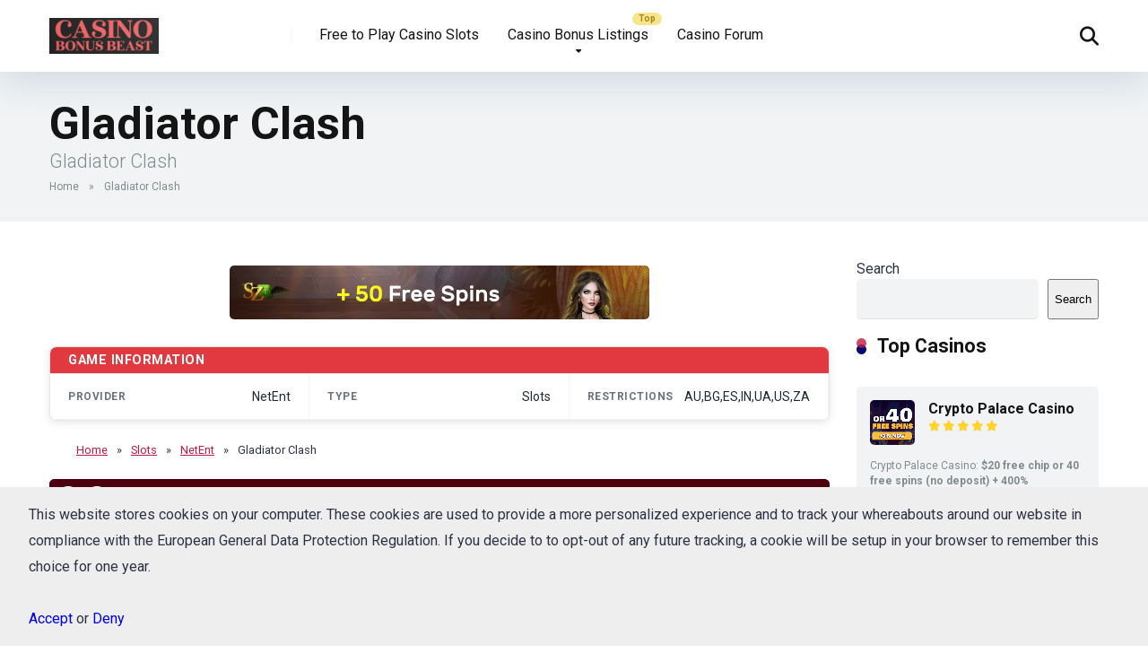

--- FILE ---
content_type: text/html; charset=UTF-8
request_url: https://casinobonusbeast.com/wp-admin/admin-ajax.php
body_size: 208
content:
107668.b5efa754be1743c5968f96555916d25d